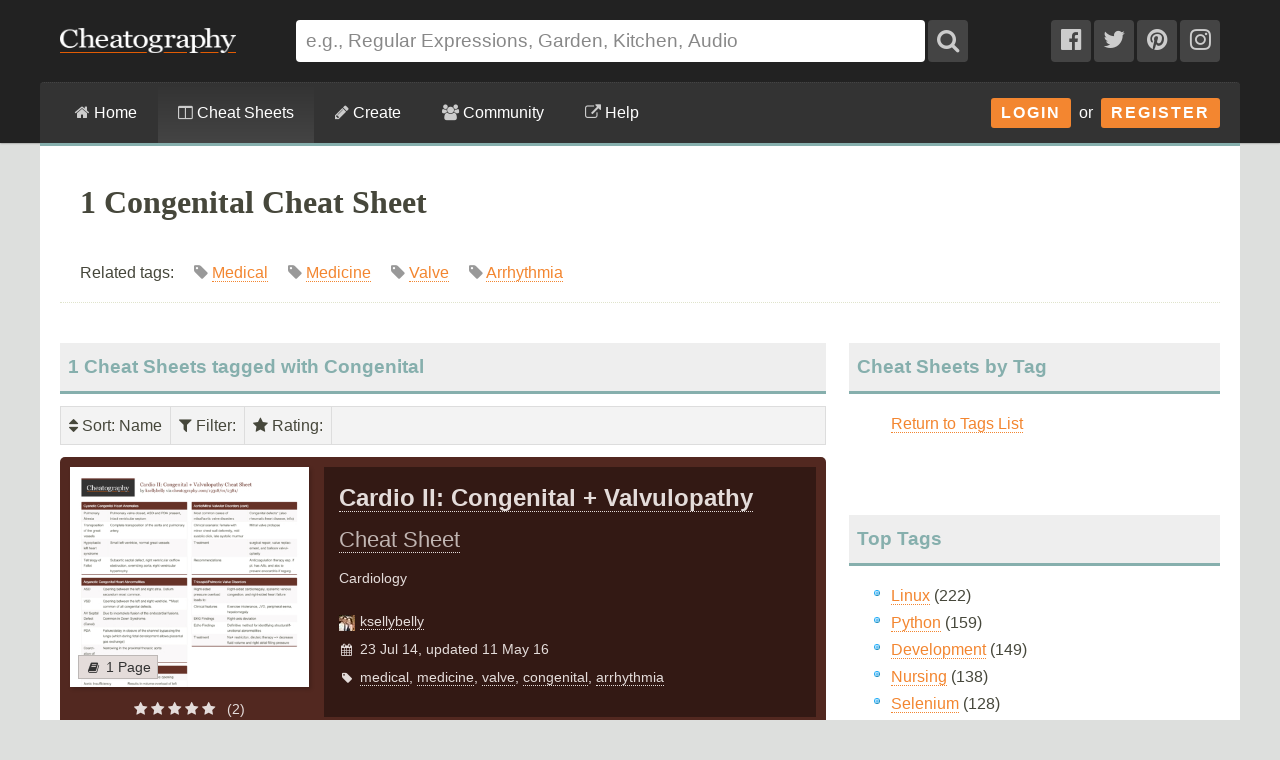

--- FILE ---
content_type: text/plain;charset=UTF-8
request_url: https://c.pub.network/v2/c
body_size: -113
content:
91c89eda-a752-47e7-9c3f-3184d8a466a1

--- FILE ---
content_type: text/plain;charset=UTF-8
request_url: https://c.pub.network/v2/c
body_size: -262
content:
48f6c24a-e294-427e-8635-e8ccdfcb6146